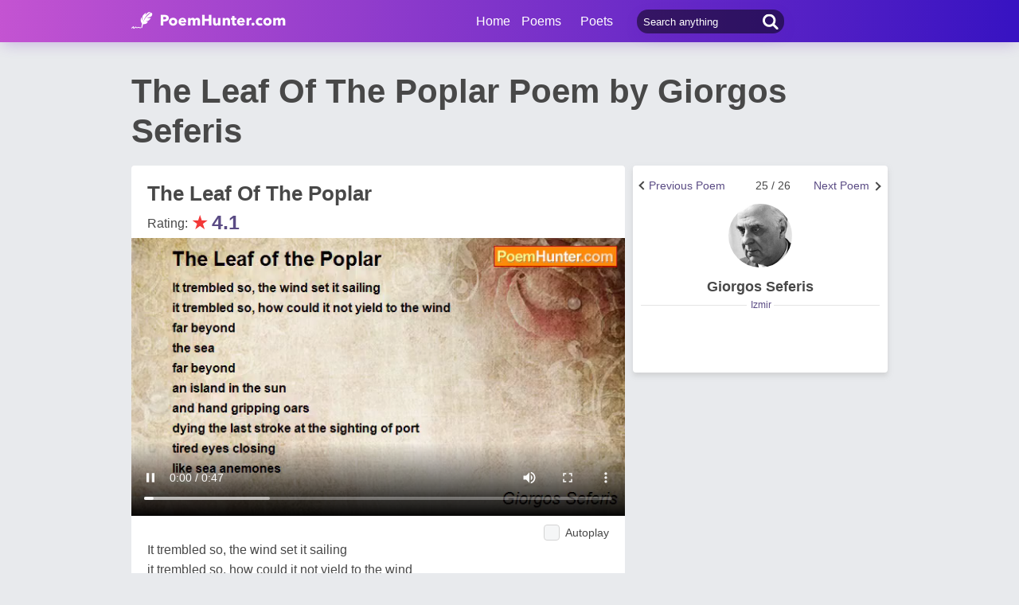

--- FILE ---
content_type: text/html; charset=utf-8
request_url: https://www.google.com/recaptcha/api2/aframe
body_size: 268
content:
<!DOCTYPE HTML><html><head><meta http-equiv="content-type" content="text/html; charset=UTF-8"></head><body><script nonce="4jLVvxliUEEzxe5NoLHA4A">/** Anti-fraud and anti-abuse applications only. See google.com/recaptcha */ try{var clients={'sodar':'https://pagead2.googlesyndication.com/pagead/sodar?'};window.addEventListener("message",function(a){try{if(a.source===window.parent){var b=JSON.parse(a.data);var c=clients[b['id']];if(c){var d=document.createElement('img');d.src=c+b['params']+'&rc='+(localStorage.getItem("rc::a")?sessionStorage.getItem("rc::b"):"");window.document.body.appendChild(d);sessionStorage.setItem("rc::e",parseInt(sessionStorage.getItem("rc::e")||0)+1);localStorage.setItem("rc::h",'1769902279252');}}}catch(b){}});window.parent.postMessage("_grecaptcha_ready", "*");}catch(b){}</script></body></html>

--- FILE ---
content_type: application/javascript; charset=utf-8
request_url: https://fundingchoicesmessages.google.com/f/AGSKWxVaS8PAgKxV_RQleFjMM0qUOPoNWnxa3dGXK1gG8qWjja_kQGF1ir4rwmDjsqOzGFg-s3jqElYI7NdY2lVfIAQbWNeSYsx6ZmZjNyC20NZDUTRFq3TCTiu1W6vaaijyVsnLWP3dEt-0sl_9CxQ6G8lMgjwNbUT9ZJQFyGduwBPIi2xx32pFoDqrUAkR/_/adreclaim-/popunderking./ad-styles./adsiframe.-admarvel/
body_size: -1286
content:
window['99a48c36-27e0-4ccf-9068-54d24da0cfb3'] = true;